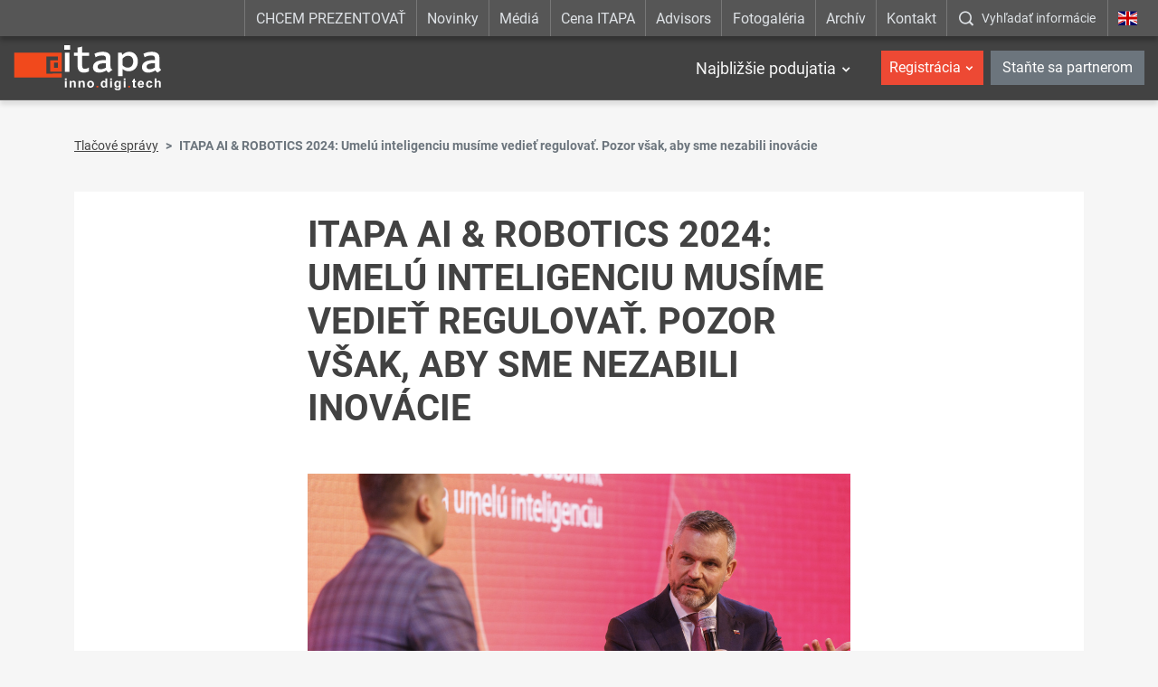

--- FILE ---
content_type: text/html; charset=UTF-8
request_url: https://www.itapa.sk/17263-sk/itapa-ai-robotics-2024-umelu-inteligenciu-musime-vediet-regulovat-pozor-vsak-aby-sme-nezabili-inovacie/
body_size: 10915
content:

<!doctype html>
<html class="no-js" lang="sk">
<head>
<meta charset="utf-8" />
<meta name="generator" content="SysCom Content Management System (www.syscom.sk)" />
<meta name="viewport" content="width=device-width, initial-scale=1.0" />
<link href="/assets/default/css/bundle.min.css?v=1.2.8" type="text/css" rel="stylesheet" />
<link href="/assets/default/css/custom.css" type="text/css" rel="stylesheet" />
<title>ITAPA AI & ROBOTICS 2024: Umelú inteligenciu musíme vedieť regulovať. Pozor však, aby sme nezabili inovácie </title>
<script src="/assets/default/js/bundle.js?v=1.2.5"></script>

<style>
.hide-frmbutbg .frmbutbg{
    display:none
}
.color-tabs .nav-link{
    animation: none;
}
</style>

<!--linkedin-->
<script> _linkedin_partner_id = "1839442"; window._linkedin_data_partner_ids = window._linkedin_data_partner_ids || []; window._linkedin_data_partner_ids.push(_linkedin_partner_id); </script>
<script> (function(){var s = document.getElementsByTagName("script")[0]; var b = document.createElement("script"); b.type = "text/javascript";b.async = true; b.src = "https://snap.licdn.com/li.lms-analytics/insight.min.js"; s.parentNode.insertBefore(b, s);})(); </script>
<noscript> <img height="1" width="1" style="display:none;" alt="" src="https://px.ads.linkedin.com/collect/?pid=1839442&fmt=gif" /> </noscript>

<meta name="facebook-domain-verification" content="pmikxeujpzvb6ua9cep4z2qama2j9z" />

<!-- Google Tag Manager -->
<script>(function(w,d,s,l,i){w[l]=w[l]||[];w[l].push({'gtm.start':
new Date().getTime(),event:'gtm.js'});var f=d.getElementsByTagName(s)[0],
j=d.createElement(s),dl=l!='dataLayer'?'&l='+l:'';j.async=true;j.src=
'https://www.googletagmanager.com/gtm.js?id='+i+dl;f.parentNode.insertBefore(j,f);
})(window,document,'script','dataLayer','GTM-NM49ZK92');</script>
<!-- End Google Tag Manager -->

<meta name="google-site-verification" content="5VaSp-TCRbPHtk8oL_MUDv4jekp31bAK2doWtjSkxAQ" />

<!-- Ecomail starts -->

<script type="text/javascript">
;(function(p,l,o,w,i,n,g){if(!p[i]){p.GlobalSnowplowNamespace=p.GlobalSnowplowNamespace||[];
p.GlobalSnowplowNamespace.push(i);p[i]=function(){(p[i].q=p[i].q||[]).push(arguments)
};p[i].q=p[i].q||[];n=l.createElement(o);g=l.getElementsByTagName(o)[0];n.async=1;
n.src=w;g.parentNode.insertBefore(n,g)}}(window,document,"script","//d70shl7vidtft.cloudfront.net/ecmtr-2.4.2.js","ecotrack"));
window.ecotrack('newTracker', 'cf', 'd2dpiwfhf3tz0r.cloudfront.net', { /* Initialise a tracker */
appId: 'itapa', consentModeV2: true
});
window.ecotrack('setUserIdFromLocation', 'ecmid');
window.ecotrack('trackPageView');
</script>

<!-- Ecomail stops -->


<!-- Schema.org markup for Google+ -->
<meta itemprop="name" content="ITAPA AI &amp;amp; ROBOTICS 2024: Umelú inteligenciu musíme vedieť regulovať. Pozor však, aby sme nezabili inovácie ">
<meta itemprop="description" content="Bratislava, 13. marec 2024 – Umelá inteligencia mení zásadným spôsobom fungovanie sveta. Čakajú nás dve veľké zmeny, na ktoré musíme byť pripravení. Inak ich nezvládneme – a to nechceme. „Musíme si stanoviť, kedy nám je umelá inteligencia (AI) na prospech a kedy pre nás predstavuje značné riziko. Je preto nevyhnutné, aby sme na národnej úrovni zaviedli reguláciu AI a určili nástroj na vymáhanie jej plnenia,“ vyhlásil na konferencii ITAPA AI &amp; Robotics 2024 predseda Národnej rady SR Peter Pellegrini s tým, že druhou veľkou povinnosťou je nachystať ľudí na prielom vo fungovaní spoločnosti. „Slovákom musí byť vždy zachované právo vedieť, že čítajú či vidia niečo, čo vytvorila AI a nie človek, alebo že komunikujú s AI a nie človekom.“ ">
<meta itemprop="image" content="https://www.itapa.sk/data/images/22637.jpg">
<!-- Twitter Card data -->
<meta name="twitter:card" content="summary_large_image">
<meta name="twitter:site" content="">
<meta name="twitter:title" content="ITAPA AI &amp;amp; ROBOTICS 2024: Umelú inteligenciu musíme vedieť regulovať. Pozor však, aby sme nezabili inovácie ">
<meta name="twitter:description" content="Bratislava, 13. marec 2024 – Umelá inteligencia mení zásadným spôsobom fungovanie sveta. Čakajú nás dve veľké zmeny, na ktoré musíme byť pripravení. Inak ich nezvládneme – a to nechceme. „Musíme si stanoviť, kedy nám je umelá inteligencia (AI) na prospech a kedy pre nás predstavuje značné riziko. Je preto nevyhnutné, aby sme na národnej úrovni zaviedli reguláciu AI a určili nástroj na vymáhanie jej plnenia,“ vyhlásil na konferencii ITAPA AI &amp; Robotics 2024 predseda Národnej rady SR Peter Pellegrini s tým, že druhou veľkou povinnosťou je nachystať ľudí na prielom vo fungovaní spoločnosti. „Slovákom musí byť vždy zachované právo vedieť, že čítajú či vidia niečo, čo vytvorila AI a nie človek, alebo že komunikujú s AI a nie človekom.“ ">
<meta name="twitter:creator" content="">
<!-- Twitter summary card with large image must be at least 280x150px -->
<meta name="twitter:image:src" content="https://www.itapa.sk/data/images/22637.jpg">
<!-- Open Graph data -->
<meta property="og:title" content="ITAPA AI &amp;amp; ROBOTICS 2024: Umelú inteligenciu musíme vedieť regulovať. Pozor však, aby sme nezabili inovácie " />
<meta property="og:type" content="article" />
<meta property="og:url" content="https://www.itapa.sk/17263-sk/itapa-ai-robotics-2024-umelu-inteligenciu-musime-vediet-regulovat-pozor-vsak-aby-sme-nezabili-inovacie/" />
<meta property="og:image" content="https://www.itapa.sk/data/images/22637.jpg" />
<meta property="og:image:width" content="1200"/>
<meta property="og:image:height" content="627"/>
<meta property="og:description" content="Bratislava, 13. marec 2024 – Umelá inteligencia mení zásadným spôsobom fungovanie sveta. Čakajú nás dve veľké zmeny, na ktoré musíme byť pripravení. Inak ich nezvládneme – a to nechceme. „Musíme si stanoviť, kedy nám je umelá inteligencia (AI) na prospech a kedy pre nás predstavuje značné riziko. Je preto nevyhnutné, aby sme na národnej úrovni zaviedli reguláciu AI a určili nástroj na vymáhanie jej plnenia,“ vyhlásil na konferencii ITAPA AI &amp; Robotics 2024 predseda Národnej rady SR Peter Pellegrini s tým, že druhou veľkou povinnosťou je nachystať ľudí na prielom vo fungovaní spoločnosti. „Slovákom musí byť vždy zachované právo vedieť, že čítajú či vidia niečo, čo vytvorila AI a nie človek, alebo že komunikujú s AI a nie človekom.“ " />
<meta property="og:site_name" content="itapa.sk" />
<meta property="article:publisher" content="" />
<meta property="article:author" content="" />
<meta property="article:published_time" content="" />

<script type="text/javascript" src="/assets/default/js/ajaxLoader.js"></script>
<script type="text/javascript" src="/libs/js/jquery/jquery-ui180.min.js"></script>
<script type="text/javascript">
$(document).ready(function(){
<!--remove nbsp(prvy option) v selecte listkov-->
$('select#frm_artpro_23_art_listok option[value="0"]').remove();
$('#frm_artpro_23_art_listok').trigger('click');
<!--button pridanie ucastnika-->
$('.scd_subform a.addSub').addClass('btn btn-secondary col-sm-4 offset-sm-4');
$('.scd_subform div.subform-add-item').addClass('pl-3');
if($('#jazyk-form').text()=='en'){
    $('.scd_subform a.addSub').text('Add a participant');
}else{
    $('.scd_subform a.addSub').text('Pridať účastníka');
}

setTimeout(function(){
  if($('.scd_subform fieldset').length==0){
    $('#frm_artpro_23 .scd_subform a.addSub').trigger('click'); 
  }
},3000);

setTimeout(function(){
  $('.subform-del-item').first().remove();
},3500);
});
</script>
</head>
<body class="is-sub artpro-8 art-17263 lang-sk ">
    <!-- Global site tag (gtag.js) - Google Ads: 933428170 -->
    <script async src="https://www.googletagmanager.com/gtag/js?id=AW-933428170"></script>
    <script>
    window.dataLayer = window.dataLayer || [];
    function gtag(){dataLayer.push(arguments);}
    gtag('js', new Date());
    gtag('config', 'AW-933428170');
    </script>
    
    <!-- Google Tag Manager (noscript) -->
    <noscript><iframe src=https://www.googletagmanager.com/ns.html?id=GTM-NM49ZK92 
    height="0" width="0" style="display:none;visibility:hidden"></iframe></noscript>
    <!-- End Google Tag Manager (noscript) -->
    
    <div class="offcanvas offcanvas-start" tabindex="-1" id="offcanvas" aria-labelledby="offcanvasLabel">
        <div class="offcanvas-header">
            
            <!--kongres info-->
            <div class="navbar-title">
</div>
            
            <a href="https://www.itapa.sk/en/" class="lang mx-3">
                <img width="36" src="/assets/default/img/flags/en.svg" alt="" aria-hidden="true">
                <span class="sr-only"></span>
            </a>
    
            <button class="btn btn-outline-light offcanvas__close" type="button"
                aria-label=":Skryt-menu:" aria-controls="offcanvas" aria-expanded="true" data-bs-dismiss="offcanvas">
                <i class="fa fa-times" aria-hidden="true"></i>
                <span class="visually-hidden">:Zavriet:</span>
            </button>
    
        </div>
        <div class="offcanvas-body">
            
            <ul class="offnav">
                  <li class="offnav__item -has-sub">
    <a href="#offMnuItem-c-1" class="offnav__link collapsed -level-1" role="button" id="offMnuItem-1" data-bs-toggle="collapse" aria-expanded="false" aria-controls="offMnuItem-c-1">Najbližšie podujatia</a>
    <div class="collapse" id="offMnuItem-c-1" aria-labelledby="offMnuItem-1">
        <ul class="offnav__sub"><li><a href="https://www.itapa.sk/itapa-health-care-2026/" class="-level-2">ITAPA Health &amp; Care 2026</a></li><li><a href="https://www.itapa.sk/jarna-itapa-2026/" class="-level-2">Jarná ITAPA 2026</a></li><li><a href="https://www.itapa.sk/jesenna-itapa-2026/" class="-level-2">Jesenná ITAPA 2026</a></li>        </ul>
    </div>
</li>
            </ul>
    
            <div class="mb-4"></div>
    
            <ul class="offnav">
    <li class="offnav__item -has-sub">
        <a href="#offMnuItem-c-2" class="btn btn-danger w-100 offnav__link collapsed" role="button" id="offMnuItem-2" data-bs-toggle="collapse" aria-expanded="false" aria-controls="offMnuItem-c-2">Registrácia</a>
        <div class="collapse" id="offMnuItem-c-2" aria-labelledby="offMnuItem-2">
            <ul class="offnav__sub"><li><a href="https://www.itapa.sk/20288-sk/registracia-na-itapa-health-care-2026/" class="-level-2">ITAPA Health & Care 2026</a></li><li><a href="https://www.itapa.sk/20291-sk/registracia-na-jarnu-itapa-2026/" class="-level-2">Jarná ITAPA 2026</a></li><li><a href="https://www.itapa.sk/20294-sk/registracia-na-jesennu-itapa-2026/" class="-level-2">Jesenná ITAPA 2026</a></li>            </ul>
        </div>
    </li>
</ul>
            <a href="https://www.itapa.sk/10685-sk/stante-sa-partnerom/" class="my-2 btn btn-secondary w-100">Staňte sa partnerom</a>
    
            <div class="mb-4"></div>
    
            <ul class="offnav"><li class="offnav__item"><a href="https://www.itapa.sk/call-for-papers-na-konferencie-itapa-2026/" class="offnav__link -level-1">CHCEM PREZENTOVAŤ</a></li><li class="offnav__item"><a href="https://www.itapa.sk/novinky/" class="offnav__link -level-1">Novinky</a></li><li class="offnav__item"><a href="https://www.itapa.sk/media/" class="offnav__link -level-1">Médiá</a></li><li class="offnav__item"><a href="https://www.itapa.sk/cena-itapa-2025-objavte-ludi-ktori-menia-slovensko/" class="offnav__link -level-1">Cena ITAPA</a></li><li class="offnav__item"><a href="/itapa-board-of-advisors/" class="offnav__link -level-1">Advisors</a></li><li class="offnav__item"><a href="https://www.itapa.sk/fotogaleria-podujati/" class="offnav__link -level-1">Fotogaléria</a></li><li class="offnav__item"><a href="https://www.itapa.sk/15567-sk/archiv/" class="offnav__link -level-1">Archív</a></li><li class="offnav__item"><a href="https://www.itapa.sk/11094-sk/kontakt/" class="offnav__link -level-1">Kontakt</a></li></ul>
    
            <div class="mb-4"></div>
    
            <div class="searcha">
                <button type="button" class="btn btn-open-search w-100 btn-outline-light" data-bs-toggle="modal" data-bs-target="#fulltextForm" aria-label=":Zobrazit-okno-s-vyhladavanim:" title=":Zobrazit-okno-s-vyhladavanim:">
                    <i class="icofont-search-1 me-3" aria-hidden="true"></i><span>Vyhľadať informácie</span>
                </button>
            </div>

            <div class="mt-auto offcanvas__footer">
                <ul class="list-social list-unstyled"><li class="list-inline-item"><a href="https://www.facebook.com/itapask/" target="_blank">
  <i class="icofont-facebook" aria-hidden="true"></i>
  <span class="visually-hidden">Facebook</span>
</a></li><li class="list-inline-item"><a href="https://www.youtube.com/channel/UCbPoNH7Yx2oqJLkfNbbpygw" target="_blank">
  <i class="icofont-youtube-play" aria-hidden="true"></i>
  <span class="visually-hidden">YouTube</span>
</a></li><li class="list-inline-item"><a href="https://www.instagram.com/itapa.bratislava/" target="_blank">
  <i class="icofont-instagram" aria-hidden="true"></i>
  <span class="visually-hidden">Instagram</span>
</a></li><li class="list-inline-item"><a href="https://www.linkedin.com/company/itapa/" target="_blank">
  <i class="icofont-linkedin" aria-hidden="true"></i>
  <span class="visually-hidden">LinkedIn</span>
</a></li><li class="list-inline-item"><a href="https://open.spotify.com/show/3cxwsiXbCY4fdYQ37Nv0TI" target="_blank">
  <i class="icofont-spotify" aria-hidden="true"></i>
  <span class="visually-hidden">Spotify</span>
</a></li></ul>
            </div>
        </div>
    </div>
    
    

    <div id="wrap">
        <header id="header" class="header header--dark_ header--transparent">
            
            
            
            <div class="navbar-top d-none d-lg-block">
                <div class="container container-wide">
                    
                    <ul class="utils">
                        <!--main top-->
                        <li><a href="https://www.itapa.sk/call-for-papers-na-konferencie-itapa-2026/">CHCEM PREZENTOVAŤ</a></li><li><a href="https://www.itapa.sk/novinky/">Novinky</a></li><li><a href="https://www.itapa.sk/media/">Médiá</a></li><li><a href="https://www.itapa.sk/cena-itapa-2025-objavte-ludi-ktori-menia-slovensko/">Cena ITAPA</a></li><li><a href="/itapa-board-of-advisors/">Advisors</a></li><li><a href="https://www.itapa.sk/fotogaleria-podujati/">Fotogaléria</a></li><li><a href="https://www.itapa.sk/15567-sk/archiv/">Archív</a></li><li><a href="https://www.itapa.sk/11094-sk/kontakt/">Kontakt</a></li>
                        <li class="search">
                            <button type="button" class="btn btn-open-search" data-bs-toggle="modal" data-bs-target="#fulltextForm" aria-label=":Zobrazit-okno-s-vyhladavanim:" title=":Zobrazit-okno-s-vyhladavanim:">
                                <i class="icofont-search-1" aria-hidden="true"></i><span>Vyhľadať informácie</span>
                            </button>
                        </li>
                        <li class="lang"><a href="https://www.itapa.sk/en/"><img src="/assets/default/img/flags/en.svg" alt="" aria-hidden="true"><span class="sr-only"></span></a></li>
                    </ul>
                </div>
            </div>
            
            
          
            <nav class="navbar navbar-expand-lg navbar-header">
                <div class="container container-wide">
                    <a class="navbar-brand" href="https://www.itapa.sk/">
                        <img src="/assets/default/img/logo-itapa-white.svg" alt="ITAPA">
                    </a>
                    
                    <!--kongres info-->
                    
                    
                    <button id="toggleNav" class="navbar-toggler hamburger hidden-lg-up collapsed" type="button"
                        aria-label="Rozbaliť menu" data-bs-toggle="offcanvas" data-bs-target="#offcanvas" aria-controls="offcanvas">
                        <span></span><span></span><span></span>
                    </button>
                    <div class="collapse navbar-collapse">

                        <ul class="navbar-nav ml-auto mt-2 mt-md-0 me-2">
                            <li class=" dropdown">
    <a href="event" class="nav-link me-2 me-xl-3">Najbližšie podujatia</a>
    <ul class="dropdown-menu start-0"><li class="dropdown-item">
    <a href="https://www.itapa.sk/itapa-health-care-2026/" class="nav-link">ITAPA Health &amp; Care 2026</a>
</li><li class="dropdown-item">
    <a href="https://www.itapa.sk/jarna-itapa-2026/" class="nav-link">Jarná ITAPA 2026</a>
</li><li class="dropdown-item">
    <a href="https://www.itapa.sk/jesenna-itapa-2026/" class="nav-link">Jesenná ITAPA 2026</a>
</li>    </ul>
</li>
                            
                            
                        </ul>
                        
                        <ul class="navbar-nav user-nava">
                            <li class="dropdown">
    <a href="event" class="nav-link btn btn-danger">Registrácia</a>
    <ul class="dropdown-menu start-0"><li class="dropdown-item">
    <a href="https://www.itapa.sk/20288-sk/registracia-na-itapa-health-care-2026/" class="nav-link">ITAPA Health & Care 2026</a>
</li><li class="dropdown-item">
    <a href="https://www.itapa.sk/20291-sk/registracia-na-jarnu-itapa-2026/" class="nav-link">Jarná ITAPA 2026</a>
</li><li class="dropdown-item">
    <a href="https://www.itapa.sk/20294-sk/registracia-na-jesennu-itapa-2026/" class="nav-link">Jesenná ITAPA 2026</a>
</li>    </ul>
</li>
                            <li class="ms-2"><a href="https://www.itapa.sk/10685-sk/stante-sa-partnerom/" class="btn btn-secondary">Staňte sa partnerom</a></li>
                        </ul>
                    
                    </div>
                </div>
            </nav>
        </header>

        <div class="modal fade" id="fulltextForm" tabindex="-1" aria-labelledby="fulltextFormLabel" aria-hidden="true">
            <div class="modal-dialog modal-dialog-centered modal-fullscreen">
                <div class="modal-content">
                    <div class="modal-header">
                        <h1 class="modal-title fs-5" id="fulltextFormLabel">Vyhľadávanie</h1>
                        <button type="button" class="btn-close btn-close-white" data-bs-dismiss="modal" aria-label="Close"></button>
                    </div>
                    <div class="modal-body">
                        <div class="container">
                            <form role="search" action="/vysledky-vyhladavania/" class="search-form" method="get">
                                <label class="search-form-label sr-only">Vyhľadávanie</label>
                                <input class="search-text" name="search" value="" placeholder="Sem napíšte, čo potrebujete nájsť..." type="text">
                                <button class="btn search-submit" aria-label="Začať hľadať" type="submit"><i class="icofont-search-1"></i><span class="sr-only">Začať hľadať</span></button>
                            </form>
                        </div>
                    </div>
                </div>
            </div>
        </div>

        <main id="page">
            <div class="container"><nav aria-label="breadcrumb"><ol class="breadcrumb"><li class="breadcrumb-item"><a href="/2114-sk/tlacove-spravy/">Tlačové správy</a></li><li class="breadcrumb-item active" aria-current="page"><span>ITAPA AI &amp; ROBOTICS 2024: Umelú inteligenciu musíme vedieť regulovať. Pozor však, aby sme nezabili inovácie </span></li></ol></nav><div class="art-content bg-white">

            <div class="col mx-auto" style="max-width: 600px;">
<div class="row art-heading">
  <div class="col-sm-12">
    <h1 class="art-title text-uppercase ">ITAPA AI &amp; ROBOTICS 2024: Umelú inteligenciu musíme vedieť regulovať. Pozor však, aby sme nezabili inovácie </h1>
    <div class="art-meta"></div>
  </div>
</div>
<div class="art-thumb wide">
  <img src="/data/images/22637.jpg" alt="" class="img-fluid img-cover">
</div>
<p class="font-italic font-weight-light">Bratislava, 13. marec 2024 – Umelá inteligencia mení zásadným spôsobom fungovanie sveta. Čakajú nás dve veľké zmeny, na ktoré musíme byť pripravení. Inak ich nezvládneme – a to nechceme. „Musíme si stanoviť, kedy nám je umelá inteligencia (AI) na prospech a kedy pre nás predstavuje značné riziko. Je preto nevyhnutné, aby sme na národnej úrovni zaviedli reguláciu AI a určili nástroj na vymáhanie jej plnenia,“ vyhlásil na konferencii ITAPA AI & Robotics 2024 predseda Národnej rady SR Peter Pellegrini s tým, že druhou veľkou povinnosťou je nachystať ľudí na prielom vo fungovaní spoločnosti. „Slovákom musí byť vždy zachované právo vedieť, že čítajú či vidia niečo, čo vytvorila AI a nie človek, alebo že komunikujú s AI a nie človekom.“ </p>
<u><strong>AI sa postará o revolúciu ako kedysi internet</strong></u><br />
Nástup AI bude znamenať rovnako veľkú revolúciu ako zavedenie internetu. Aj preto sa vládne inštitúcie a podnikateľské prostredie musia spájať a hľadať cesty, ako AI využiť. <em>„Pri vypracovávaní národnej stratégie pre umelú inteligenciu, ktorá je našou prioritnou úlohou&nbsp; spolu s vytvorením centra excelentnosti, sa môžeme inšpirovať v Českej republike. Zjednodušíme si cestu a rýchlejšie dôjdeme k výsledku,“</em> povedal na konferencii podpredseda vlády SR pre plán obnovy a znalostnú ekonomiku Peter Kmec. Podotkol, že AI bude zohrávať mimoriadne dôležitú rolu aj v inovatívnom priemysle pre 21. storočie: <em>„Slovensku ako automobilovej veľmoci sa práve v tomto smere otvárajú veľké možnosti, ktoré vzniknú zo spolupráce so zahraničnými i slovenskými firmami. Aj preto musí byť regulácia AI nastavená tak, aby nezabíjala inovácie,“</em> doplnil Peter Kmec.<br />
<br />
Na podporu inovácií v oblasti umelej inteligencie s cieľom podporiť digitálnu transformáciu Slovenska štát plánuje vypísať výzvu. Ministerstvo investícií, regionálneho rozvoja a informatizácie v nej plánuje alokovať 50 miliónov eur pre firmy, ktoré sa chcú zamerať na vývoj AI. Podľa Emila Fitoša z SCDI však upozorňuje, že daná výzva by mala byť na inovácie, ktoré budú mať spoločenský dopad a nebudú určené na výskum, z ktorého bude mať úžitok napríklad len jedna spoločnosť.<br />
<br />
<u><strong>Slovenské firmy chcú byť inovatívne</strong></u><br />
<em>„V oblasti rozvoja umelej inteligencie budú pre Slovensko dôležité tri hlavné trendy – legislatíva, hrozby a vzdelávanie,“ </em>uviedol na konferencii Walter Pasquarelli. Ide o medzinárodne uznávaného odborníka na stratégiu AI a tiež bývalého poradcu pre Google, Microsoft, či Metu pre oblasť AI a nových technológií. V oblasti&nbsp; legislatívy bude podľa neho potrebné adaptovať zákon o umelej inteligencii, ktorý ochráni krajinu pred hrozbami spojenými s AI. <em>„No taktiež je potrebné určiť hrozby, ktoré nám môžu uškodiť a kde už aj prvé obete – najmä medzi svetovými celebritami – máme. Tu platí, že samotné fake video nie je hrozba. Hrozbou je reakcia ľudí naň a aj preto ich musíme vzdelávať, aby vedeli na tieto hrozby reagovať,“ </em>reagoval Walter Pasquarelli.<br />
<br />
Hoci AI začala do našich životov vstupovať len nedávno, ako vednú disciplínu ju poznáme už 70 rokov. „<em>Potenciál AI je obrovský, veď ňou automatizujeme svet. No vôbec prvýkrát sme svedkami, že prax predbehla vedu. Ľudia vedia vytvoriť AI systémy, ale úplne nerozumejú, prečo fungujú a ako fungujú,“</em> myslí si Mária Bieliková, riaditeľka Kempelenovho inštitútu inteligentných technológií. Podľa nej preto budú kľúčové investície do vedy. „<em>Buď môžeme dúfať, že tu raz budeme mať druhý Google alebo začneme viac investovať do vedy a jej prepojenia s biznisom, aby sme využili nové poznatky v praxi.“</em><br />
<br />
Problémom však je – opäť – ľudský kapitál a únik mozgov do zahraničia. Odborníci však tvrdia, že únik nemusí byť na škodu, kľúčové bude, aby sa vrátili po čase späť na Slovensko a priniesli si know-how so sebou domov. &nbsp;<br />
<br />
<u><strong>Kórea: moderné technológie zmenia budúcnosť</strong></u><br />
Svoje vlastné „Centrum excelentnosti“ majú aj v Južnej Kórei. V meste Changwon funguje na rozlohe bratislavskej mestskej časti Petržalka asi 3000 výrobných podnikov, okolo ktorých sú sústredené a vystavané univerzity, firmy či výskumné organizácie. Všetky spolupracujú. A práve Južná Kórea je známa jedným z najmodernejších priemyslov vo svete. <em>„To, čo je pre nich typické, sú stratégie. Tie im určujú smer, aj keď ich v čase dopĺňajú či upravujú. Ale nemenia ich. Unikátne tiež je, že podniky medzi sebou veľmi dobre fungujú a spolupracujú,“ </em>povedal Michal Műhl zo Slovenskej inovačnej a energetickej agentúry, ktorý strávil 4 týždne získavaním informácií o prístupoch k digitalizácii priemyslu na “kórejský štýl”. Tajomstvo úspechu je skryté v mentalite ich národa. Vedia, že musia byť minimálne dva kroky dopredu, ak chcú v globálnom svete uspieť.<br />
<br />
Zaujímavosťou je, že väčšina Kórejcov verí, že moderné technológie sú budúcnosť, zmenia priemysel i podnikateľský sektor. <em>„Južná Kórea bola dlhé roky známa ako silne priemyselná a výrobná krajina. Toto vnímanie sme potrebovali zmeniť – chceli sme sa stať krajinou s inovatívnym priemyslom,“</em> objasnil Joonghae Suh, vedúci pracovník Kórejského rozvojového inštitútu. Dodal, že začali podnikať kroky, ktoré podporujú malé a stredne veľké podniky, vytvorili program tzv. zdieľaného kapitálu, teda prepojenia veľkých firiem so startupmi, viac kompetencií začali odovzdávať z vládnej na lokálnu úroveň. <em>„Univerzity u nás pri týchto zmenách hrajú kľúčovú rolu, sú blízko priemyslu a učia sa od neho.“</em><br />
<br />
<br />
&nbsp;

</div>
<br>
<div class="bg-dark box-stand-out py-5" style="margin-left: -70px; margin-right: -70px;">
  <div class="container">
    <div class="row">
      <div class="col-sm-8">
        <b>Prihláste sa na ITAPA Health &amp; Care 2026</b>
        <ul class="list-inline art-meta m-0">
          <li class="list-inline-item">
            <a href="#" class="save-ics"
                  data-start="2026-03-18 08:00:00"
                  data-end="2026-03-19 23:59:59"
                  data-title="ITAPA Health &amp; Care 2026"
                  data-location="Družba (Jasná)"
                  title="Vygenerovať ics súbor pre import do kalendára"
                  ><i class="icon icofont-calendar mr-1" aria-hidden="true"></i>18. - 19. marec 2026</a>
          </li>
          <li class="list-inline-item"><i class="icon icofont-google-map mr-1" aria-hidden="true"></i><a target="_blank" href="https://google.com/maps/search/Družba (Jasná)">Družba (Jasná)</a></li>
        </ul>
      </div>
      <div class="col-sm-4 mt-xs-only-3">
        <a href="https://www.itapa.sk/20288-sk/registracia-na-itapa-health-care-2026/" class="btn btn-danger btn-block">Prihlásiť sa</a>
      </div>
    </div>
  </div>
</div>


            
        	<div class="art-share"><h5 class="mb-7">Páčil sa ti článok? Zdieľaj ho a povedz o ňom aj ostatným</h5><ul><li class="fb"><a href="https://www.facebook.com/sharer/sharer.php?u={docLink13}" data-href="{docLink13}" data-send="false" data-layout="box_count" data-width="60" data-show-faces="false" rel="noopener noreferrer" target="_blank"><i class="icofont-facebook"></i></a></li><li class="linkedin"><a href="https://www.linkedin.com/sharing/share-offsite/?url={docLink13}" data-href="{docLink13}" rel="noopener noreferrer" target="_blank"><i class="icofont-linkedin"></i></a></li></ul></div>
    
            </div></div>
            
            <!--referencie-->
            
            
        </main><!-- #page -->
        
        <!--partners-->
        <!--<section class="section section-partners bg-white">-->
<!--    <div class="container">-->
<!--        <div class="section-heading small">-->
<!--            <div class="section-title">Partneri podujatí ITAPA</div>-->
<!--        </div>-->
<!--        <div class="swiper-holder position-relative carousel-partners--individual">
    <div class="swiper swiper-container">
        <ul class="swiper-wrapper list-unstyled d-flex align-items-center">
<li class="swiper-slide column">
    <a href="https://www.itapa.sk/partner/eviden/" target="_blank">
        <img src="/data/images/20148.jpg" alt="eviden" class="img-fluid" aria-hidden="true">
        <span class="sr-only">eviden</span>
    </a>
</li><li class="swiper-slide column">
    <a href="https://www.itapa.sk/cisco/" target="_blank">
        <img src="/data/images/9087.jpg" alt="cisco" class="img-fluid" aria-hidden="true">
        <span class="sr-only">cisco</span>
    </a>
</li><li class="swiper-slide column">
    <a href="https://www.itapa.sk/14385-sk/partner/agel/" target="_blank">
        <img src="/data/images/13460.jpg" alt="AGEL" class="img-fluid" aria-hidden="true">
        <span class="sr-only">AGEL</span>
    </a>
</li><li class="swiper-slide column">
    <a href="https://www.itapa.sk/partner/drmax/" target="_blank">
        <img src="/data/images/19827.jpg" alt="dr.max" class="img-fluid" aria-hidden="true">
        <span class="sr-only">dr.max</span>
    </a>
</li><li class="swiper-slide column">
    <a href="https://www.itapa.sk/partner/palo-alto/" target="_blank">
        <img src="/data/images/25448.jpg" alt="palo alto" class="img-fluid" aria-hidden="true">
        <span class="sr-only">palo alto</span>
    </a>
</li><li class="swiper-slide column">
    <a href="https://www.itapa.sk/18953-sk/partner/red-hat/" target="_blank">
        <img src="/data/images/20142.jpg" alt="RED HAT" class="img-fluid" aria-hidden="true">
        <span class="sr-only">RED HAT</span>
    </a>
</li><li class="swiper-slide column">
    <a href="https://www.itapa.sk/partner/red-hat/" target="_blank">
        <img src="/data/images/20141.jpg" alt="Red Hat" class="img-fluid" aria-hidden="true">
        <span class="sr-only">Red Hat</span>
    </a>
</li><li class="swiper-slide column">
    <a href="https://www.itapa.sk/partner/ditec/" target="_blank">
        <img src="/data/images/9088.jpg" alt="ditec" class="img-fluid" aria-hidden="true">
        <span class="sr-only">ditec</span>
    </a>
</li><li class="swiper-slide column">
    <a href="https://www.itapa.sk/spp/" target="_blank">
        <img src="/data/images/12148.jpg" alt="SPP" class="img-fluid" aria-hidden="true">
        <span class="sr-only">SPP</span>
    </a>
</li><li class="swiper-slide column">
    <a href="https://www.itapa.sk/vmware/" target="_blank">
        <img src="/data/images/11902.jpg" alt="VMware" class="img-fluid" aria-hidden="true">
        <span class="sr-only">VMware</span>
    </a>
</li><li class="swiper-slide column">
    <a href="https://www.itapa.sk/17300-sk/partner/eviden/" target="_blank">
        <img src="/data/images/20149.jpg" alt="eviden" class="img-fluid" aria-hidden="true">
        <span class="sr-only">eviden</span>
    </a>
</li><li class="swiper-slide column">
    <a href="https://www.itapa.sk/18452-sk/partner/red-hat/" target="_blank">
        <img src="/data/images/20140.jpg" alt="Red Hat" class="img-fluid" aria-hidden="true">
        <span class="sr-only">Red Hat</span>
    </a>
</li><li class="swiper-slide column">
    <a href="https://www.itapa.sk/partner/microcomp/" target="_blank">
        <img src="/data/images/26420.jpg" alt="Microcomp" class="img-fluid" aria-hidden="true">
        <span class="sr-only">Microcomp</span>
    </a>
</li><li class="swiper-slide column">
    <a href="https://www.itapa.sk/partner/eset/" target="_blank">
        <img src="/data/images/26413.jpg" alt="ESET" class="img-fluid" aria-hidden="true">
        <span class="sr-only">ESET</span>
    </a>
</li><li class="swiper-slide column">
    <a href="https://www.itapa.sk/amazon/" target="_blank">
        <img src="/data/images/16552.jpg" alt="Amazon" class="img-fluid" aria-hidden="true">
        <span class="sr-only">Amazon</span>
    </a>
</li><li class="swiper-slide column">
    <a href="https://www.itapa.sk/hpe/" target="_blank">
        <img src="/data/images/9100.jpg" alt="hpe" class="img-fluid" aria-hidden="true">
        <span class="sr-only">hpe</span>
    </a>
</li><li class="swiper-slide column">
    <a href="https://www.itapa.sk/partner/fortinet/" target="_blank">
        <img src="/data/images/26506.jpg" alt="Fortinet" class="img-fluid" aria-hidden="true">
        <span class="sr-only">Fortinet</span>
    </a>
</li><li class="swiper-slide column">
    <a href="https://www.itapa.sk/partner/abbvie/" target="_blank">
        <img src="/data/images/18316.jpg" alt="abbvie" class="img-fluid" aria-hidden="true">
        <span class="sr-only">abbvie</span>
    </a>
</li><li class="swiper-slide column">
    <a href="https://www.itapa.sk/partner/presmont/" target="_blank">
        <img src="/data/images/19124.jpg" alt="presmont" class="img-fluid" aria-hidden="true">
        <span class="sr-only">presmont</span>
    </a>
</li><li class="swiper-slide column">
    <a href="https://www.itapa.sk/19249-sk/partner/agel/" target="_blank">
        <img src="/data/images/21046.jpg" alt="AGEL" class="img-fluid" aria-hidden="true">
        <span class="sr-only">AGEL</span>
    </a>
</li><li class="swiper-slide column">
    <a href="https://www.itapa.sk/20147-sk/partner/palo-alto/" target="_blank">
        <img src="/data/images/25460.jpg" alt="palo alto" class="img-fluid" aria-hidden="true">
        <span class="sr-only">palo alto</span>
    </a>
</li>        </ul>
    </div>
    <div class="swiper-button-prev"></div>
    <div class="swiper-button-next"></div>
</div>-->
<!--        <div class="swiper-pagination position-relative mt-3"></div>-->
<!--        <div class="text-center mt-5">-->
<!--            <a href="https://www.itapa.sk/10685-sk/stante-sa-partnerom/" class="btn btn-lg btn-danger">Chcem byť partnerom</a>-->
<!--        </div>-->
<!--    </div>-->
<!--</section>-->
    
        <footer id="footer" class="text-center text-md-start">
            <div class="f-top bg-dark">
                <div class="container">
                    <div class="row">
                        <div class="col-md-5 col-lg-4 mb-5 mb-lg-0">
                            <h5 class="f-title">Dôležité odkazy</h5>
                            <nav>
                                <ul class="f-nav"><li><a href="https://www.itapa.sk/o-itapa-podujatiach/" class="sel" id="">O ITAPA</a></li><li><a href="/archiv-podujati/" class="sel" id="">ITAPA podujatia</a></li><li><a href="https://www.itapa.sk/cena-itapa-2025-objavte-ludi-ktori-menia-slovensko/" class="sel" id="">Cena ITAPA</a></li><li><a href="/akreditacia-novinarov/" class="sel" id="">Akreditácia novinárov</a></li><li><a href="https://www.itapa.sk/ochrana-osobnych-udajov/" class="sel" id="">Ochrana osobných údajov</a></li><li><a href="https://www.itapa.sk/obchodne-podmienky/" class="sel" id="">Obchodné podmienky</a></li><li><a href="/prehlasenie-o-pristupnosti/" class="sel" id="">Prehlásenie o prístupnosti</a></li><li><a href="https://www.itapa.sk/centrum-inovativneho-zdravotnictva/" class="sel" id="">HEALTHHUB</a></li></ul>
                            </nav>
                        </div>
                        <div class="col-md-7 col-lg-5 mb-5 mb-lg-0">
                            <h5 class="f-title">Sledujte nás na sociálnych sieťach</h5>
                            <ul class="list-inline f-network">
                                <li class="list-inline-item">
                                    <a href="https://www.facebook.com/itapask/" target="_blank">
                                        <i class="icofont-facebook"></i>
                                        <span class="sr-only">Facebook</span>
                                    </a>
                                </li>
                                <li class="list-inline-item">
                                    <a href="https://www.youtube.com/channel/UCbPoNH7Yx2oqJLkfNbbpygw" target="_blank">
                                        <i class="icofont-youtube-play"></i>
                                        <span class="sr-only">YouTube</span>
                                    </a>
                                </li>
                                <li class="list-inline-item">
                                    <a href="https://www.instagram.com/itapa.bratislava/" target="_blank">
                                        <i class="icofont-instagram"></i>
                                        <span class="sr-only">Instagram</span>
                                    </a>
                                </li>
                                <li class="list-inline-item">
                                    <a href="https://www.linkedin.com/company/itapa/" target="_blank">
                                        <i class="icofont-linkedin"></i>
                                        <span class="sr-only">LinkedIn</span>
                                    </a>
                                </li>
                                <li class="list-inline-item">
                                    <a href="https://open.spotify.com/show/3cxwsiXbCY4fdYQ37Nv0TI" target="_blank">
                                        <i class="icofont-spotify"></i>
                                        <span class="sr-only">Spotify</span>
                                    </a>
                                </li>
                            </ul>
                        </div>
                        <div class="col-lg-3">
                            <h5 class="f-title">Kontakt</h5>
  <div class="row">
    <div class="col-md-5 col-lg-12">
      <img class="f-logo img-fluid mx-lg-down-auto" src="/assets/default/img/logo-itapa.svg" alt="ITAPA">
    </div>
    <div class="col-md-7 col-lg-12">
      <div class="f-address">
        <div class="row">
          <div class="col-sm-6 col-lg-12 mb-sm-down-3 mb-lg-3">
            Kancelária ITAPA
            <br>Dunajská 25
            <br>811 08 Bratislava
          </div>
          <div class="col-sm-6 col-lg-12">
            <a href="mailto:itapa@itapa.sk">itapa@itapa.sk</a>
            <br><a href="tel:+421948306893">+421 948 306 893</a>
            <br><a href="tel:+421948392736">+421 948 392 736</a>
          </div>
        </div>
      </div>
    </div>
  </div>
                        </div>
                    </div>
                </div>
            </div>
            <div class="f-bottom">
                <div class="container">
                    <div class="row">
                        <div class="col-12 col-md-6 text-center text-md-left mb-sm-down-2">
                            Information Technologies And Public Administration, Copyright APEL
                        </div>
                        <div class="col-12 col-md-6 text-center text-md-right">
                            <a href="http://www.aglo.sk" target="_blank" title="Tvorba stránok: Aglo Solutions [otvára sa v novom okne]">Tvorba stránok:</a> Aglo Solutions |
                            <a href="http://www.syscom.sk" target="_blank" title="Redakčný systém: SysCom [otvára sa v novom okne]">Redakčný systém:</a> SysCom
                        </div>
                    </div>
                </div>
            </div>
            
            <!--time ticker-->
            
        </footer>
        <button id="scrollToTop" class="scroll-to-top" aria-label="Scroll to top" title="Scroll to top">
            <i class="icofont-arrow-up" aria-hidden="true"></i>
        </button>
        <style>
        .scroll-to-top {
            position: fixed;
            bottom: 15px;
            right: 15px;
            width: 45px;
            height: 45px;
            background-color: #c93e2c;
            color: #fff;
            border: none;
            border-radius: 50%;
            cursor: pointer;
            opacity: 0;
            visibility: hidden;
            transition: all 0.3s ease-in-out;
            z-index: 1000;
            box-shadow: 0 4px 12px rgba(0, 0, 0, 0.15);
            display: flex;
            align-items: center;
            justify-content: center;
            font-size: 20px;
        }
        
        .scroll-to-top:hover {
            background-color: #be3a2a;
            transform: translateY(-3px);
            box-shadow: 0 6px 16px rgba(0, 0, 0, 0.2);
        }
        
        .scroll-to-top.show {
            opacity: 1;
            visibility: visible;
        }
        
        @media (max-width: 768px) {
            .scroll-to-top {
                bottom: 15px;
                right: 15px;
                width: 45px;
                height: 45px;
                font-size: 18px;
            }
        }
        </style>
        
        <script>
        (function() {
            const scrollToTopBtn = document.getElementById('scrollToTop');
            window.addEventListener('scroll', function() {
                if (window.pageYOffset > 300) {
                    scrollToTopBtn.classList.add('show');
                } else {
                    scrollToTopBtn.classList.remove('show');
                }
            });
            
            scrollToTopBtn.addEventListener('click', function() {
                window.scrollTo({
                    top: 0,
                    behavior: 'smooth'
                });
            });
        })();
        </script>
        
         <button id="scrollToTop" class="scroll-to-top" aria-label="Scroll to top" title="Scroll to top">
            <i class="icofont-arrow-up" aria-hidden="true"></i>
        </button>
        <style>
        .scroll-to-top {
            position: fixed;
            bottom: 30px;
            right: 30px;
            width: 50px;
            height: 50px;
            background-color: #c93e2c;
            color: #fff;
            border: none;
            border-radius: 50%;
            cursor: pointer;
            opacity: 0;
            visibility: hidden;
            transition: all 0.3s ease-in-out;
            z-index: 1000;
            box-shadow: 0 4px 12px rgba(0, 0, 0, 0.15);
            display: flex;
            align-items: center;
            justify-content: center;
            font-size: 20px;
        }
        
        .scroll-to-top:hover {
            background-color: #be3a2a;
            transform: translateY(-3px);
            box-shadow: 0 6px 16px rgba(0, 0, 0, 0.2);
        }
        
        .scroll-to-top.show {
            opacity: 1;
            visibility: visible;
        }
        
        @media (max-width: 768px) {
            .scroll-to-top {
                bottom: 20px;
                right: 20px;
                width: 45px;
                height: 45px;
                font-size: 18px;
            }
        }
        </style>
        
        <script>
        (function() {
            const scrollToTopBtn = document.getElementById('scrollToTop');
            window.addEventListener('scroll', function() {
                if (window.pageYOffset > 300) {
                    scrollToTopBtn.classList.add('show');
                } else {
                    scrollToTopBtn.classList.remove('show');
                }
            });
            
            scrollToTopBtn.addEventListener('click', function() {
                window.scrollTo({
                    top: 0,
                    behavior: 'smooth'
                });
            });
        })();
        </script>
        
    </div>

</body>
</html>

